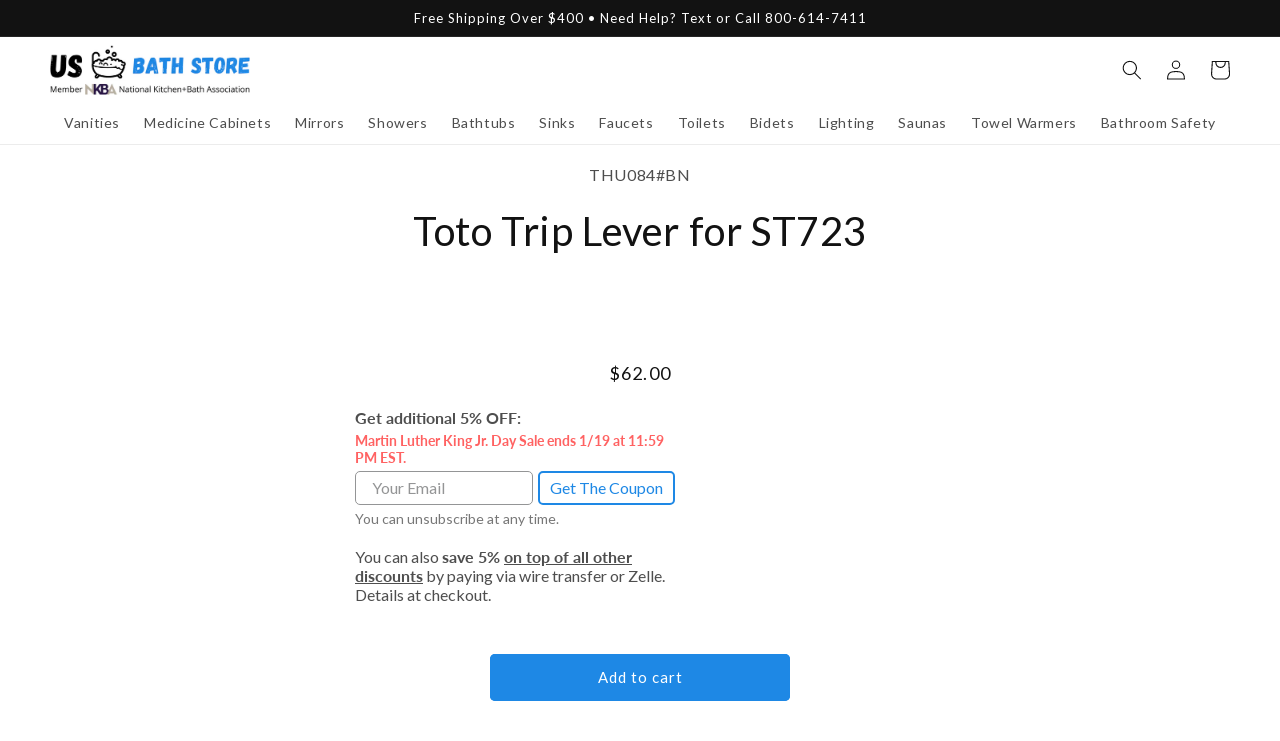

--- FILE ---
content_type: text/css
request_url: https://usbathstore.com/cdn/shop/t/25/assets/fsrb-recommendations.css?v=86550357278154931311674064592
body_size: -416
content:
.fsrb-recommendations{display:none;padding-left:2rem;padding-right:2rem}.fsrb-recommendations .card__inner{--shadow-vertical-offset: .4rem;--shadow-horizontal-offset: .4rem;--shadow-blur-radius: 1.5rem;--shadow-opacity: .1;--shadow-visible: 1;--border-width: 0rem;--color-shadow: 18, 18, 18;box-shadow:var(--shadow-horizontal-offset) var(--shadow-vertical-offset) var(--shadow-blur-radius) rgba(var(--color-shadow),var(--shadow-opacity))}.fsrb-recommendations h2{margin-top:60px!important}.fsrb-recommendations .fsrb-recommendations-heading{margin-bottom:0}.fsrb-recommendations .fsrb-recommendations-product-grid{display:flex;flex-wrap:wrap;justify-content:center;gap:2rem}.fsrb-recommendations .fsrb-recommendations-product-container{display:grid;justify-items:center;cursor:pointer;max-width:calc(100% / 6 - 2rem);min-width:min(11rem,100%)}.fsrb-recommendations .fsrb-recommendations-price-container{display:flex;gap:.3rem}.fsrb-recommendations .fsrb-recommendations-title{text-align:center;color:#000}.fsrb-recommendations .fsrb-recommendations-price{font-weight:700;color:#000}.fsrb-recommendations .fsrb-recommendations-comapre-at-price{text-decoration:line-through;color:#b3b3b3}.fsrb-recommendations .card__content{display:block}.fsrb-recommendations h2{margin-top:30px}#fsrb-recommendations-product-card-templatea{display:none}.fsrb-recommendations .fsrb-recommendations-see-all{color:#999}
/*# sourceMappingURL=/cdn/shop/t/25/assets/fsrb-recommendations.css.map?v=86550357278154931311674064592 */
